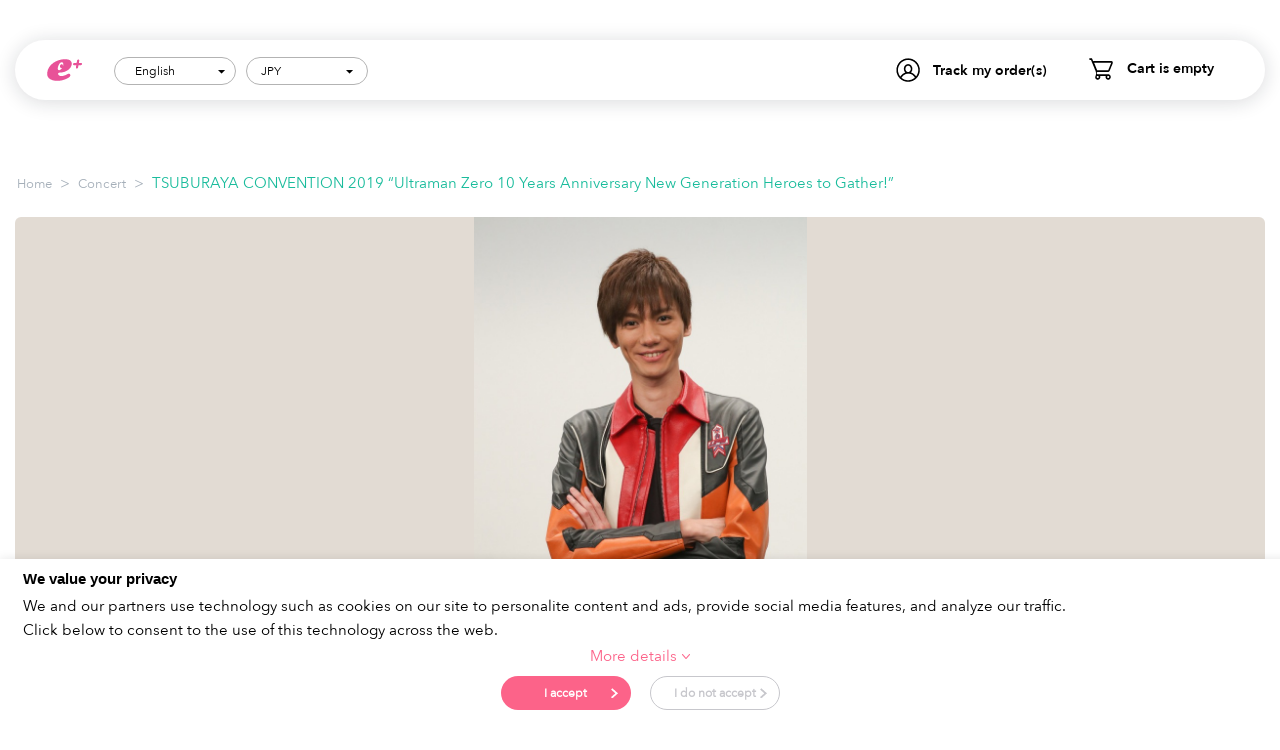

--- FILE ---
content_type: text/html; charset=utf-8
request_url: https://ib.eplus.jp/tsubucon_ultramanzero
body_size: 17301
content:
<!DOCTYPE html>
<html lang="en" dir="ltr">
<head>

<script>
    dataLayer = [];
</script>
<!-- Google Tag Manager -->
<script>(function(w,d,s,l,i){w[l]=w[l]||[];w[l].push({'gtm.start':
            new Date().getTime(),event:'gtm.js'});var f=d.getElementsByTagName(s)[0],
        j=d.createElement(s),dl=l!='dataLayer'?'&l='+l:'';j.async=true;j.src=
        'https://www.googletagmanager.com/gtm.js?id='+i+dl;f.parentNode.insertBefore(j,f);
    })(window,document,'script','dataLayer','GTM-5HMWT2');</script>
<!-- End Google Tag Manager -->

<title>TSUBURAYA CONVENTION 2019 “Ultraman Zero 10 Years Anniversary New Generation Heroes to Gather!” Verified Tickets | eplus - Japan most famous ticket provider</title>

<meta http-equiv="Content-Type" content="text/html; charset=utf-8" data-ca-mode="full" />
<meta name="viewport" content="width=device-width, initial-scale=1.0, maximum-scale=1.0, user-scalable=0" />

<meta name="description" content="FROM December 14, 2019 TO December 14, 2019 in TOKYO. New history will begin with 2 DAYS(Tsubukon)!Ever biggest event in the history of Tsuburaya ProductionsUltraman Zero marks 10th anniversary since its debut on Earth.To celebrate this milestone, all" />


<meta name="keywords" content="TSUBURAYA CONVENTION 2019 “Ultraman Zero 10 Years Anniversary New Generation Heroes to Gather!”, TOKYO, Concert, Art &amp; Theater, Japan Culture" />

    <link rel="canonical" href="https://ib.eplus.jp/tsubucon_ultramanzero" />

    <meta property="og:title" content="TSUBURAYA CONVENTION 2019 “Ultraman Zero 10 Years Anniversary New Generation Heroes to Gather!” Verified Tickets | eplus - Japan most famous ticket provider"/>
    <meta property="og:type" content="website"/>
    <meta property="og:url" content="https://ib.eplus.jp/tsubucon_ultramanzero"/>
    <meta property="og:image" content="https://di1w2o32ai2v6.cloudfront.net/images/thumbnails/1920/1134/detailed/3/TSUBUCON2019_181129_fc_sashikae_c_vo8u-8d.jpg"/>
    <meta property="og:site_name" content="e+ ： Let&#039;s get tickets for the excellent entertainment of Japan!"/>
    <meta property="og:description" content="FROM December 14, 2019 TO December 14, 2019 in TOKYO. New history will begin with 2 DAYS(Tsubukon)!Ever biggest event in the history of Tsuburaya ProductionsUltraman Zero marks 10th anniversary since its debut on Earth.To celebrate this milestone, all"/>

    <meta name="twitter:card" content="summary"/>
    <meta name="twitter:title" content="TSUBURAYA CONVENTION 2019 “Ultraman Zero 10 Years Anniversary New Generation Heroes to Gather!” Verified Tickets | eplus - Japan most famous ticket provider"/>
    <meta name="twitter:url" content="https://ib.eplus.jp/tsubucon_ultramanzero"/>
    <meta name="twitter:description" content="FROM December 14, 2019 TO December 14, 2019 in TOKYO. New history will begin with 2 DAYS(Tsubukon)!Ever biggest event in the history of Tsuburaya ProductionsUltraman Zero marks 10th anniversary since its debut on Earth.To celebrate this milestone, all"/>
    <meta name="twitter:image" content="https://di1w2o32ai2v6.cloudfront.net/images/thumbnails/1920/1134/detailed/3/TSUBUCON2019_181129_fc_sashikae_c_vo8u-8d.jpg"/>



<link href="https://di1w2o32ai2v6.cloudfront.net/images/logos/2/favicon_kz54-ma.ico" rel="shortcut icon" type="image/x-icon" />
<link type="text/css" rel="stylesheet" href="https://di1w2o32ai2v6.cloudfront.net/public/css/all.1.0.3.css?4.3.6_JP_1" />



</head>

<body>
<!-- Google Tag Manager (noscript) -->
<noscript><iframe src="https://www.googletagmanager.com/ns.html?id=GTM-5HMWT2"
                  height="0" width="0" style="display:none;visibility:hidden"></iframe></noscript>
<!-- End Google Tag Manager (noscript) -->


<div class="ty-tygh  " id="tygh_container">

<div id="ajax_overlay" class="ty-ajax-overlay"></div>
<div id="ajax_loading_box" class="ty-ajax-loading-box"></div>

<div class="cm-notification-container notification-container">
</div>

<div class="ty-helper-container " id="tygh_main_container">
    
         
        
<div class="tygh-top-panel clearfix">
    <div class="container-fluid  top-grid">
                    


    <div class="row-fluid ">                <div class="span16 " >
                <div class=" top-logo pull-left">
        <div class="ty-logo-container">
    <button class="navbar-toggle">
    </button>

    <a href="https://ib.eplus.jp/index.php" title="" class="ty-logo-container__link">
        <img src="https://di1w2o32ai2v6.cloudfront.net/design/themes/responsive/media/images/addons/tour_group/logo-new.svg" alt="eplus" class="ty-logo-container__image" height="26" style="height:26px" />
    </a>
</div>

    </div><div class=" top-cart-content pull-right">
        
    <div class="ty-dropdown-box" id="cart_status_8">
        <div id="sw_dropdown_8" class="ty-dropdown-box__title cm-combination">
            <a href="https://ib.eplus.jp/index.php?dispatch=checkout.cart">
                
                                    <i class="ty-minicart__icon ty-icon-basket empty"></i>
                    <span class="ty-minicart-title empty-cart ty-hand">Cart is empty</span>
                    <i class="ty-icon-down-micro"></i>
                                

            </a>
        </div>
        <div id="dropdown_8" class="cm-popup-box ty-dropdown-box__content hidden">
            
                <div class="cm-cart-content cm-cart-content-thumb cm-cart-content-delete">
                    <div class="ty-cart-items">
                                                    <div class="ty-cart-items__empty ty-center">Cart is empty</div>
                                            </div>

                                            <div class="cm-cart-buttons ty-cart-content__buttons buttons-container hidden">
                            <div class="ty-float-left">
                                <a href="https://ib.eplus.jp/index.php?dispatch=checkout.cart" rel="nofollow" class="ty-btn ty-btn__secondary">Proceed to Checkout</a>
                            </div>
                                                    </div>
                    
                </div>
            

        </div>
        <!--cart_status_8--></div>



    </div><div class="ty-dropdown-box  top-my-account pull-right">
        <div id="sw_dropdown_3" class="ty-dropdown-box__title cm-combination unlogged">
            
                            <a>Track my order(s)</a>
                        

        </div>
        <div id="dropdown_3" class="cm-popup-box ty-dropdown-box__content hidden">
            

<div id="account_info_3">

            <div class="ty-account-info__orders updates-wrapper track-orders" id="track_orders_block_3">
            <form action="https://ib.eplus.jp/index.php" method="POST" class="cm-ajax cm-post cm-ajax-full-render" name="track_order_quick">
                <input type="hidden" name="result_ids" value="track_orders_block_*" />
                <input type="hidden" name="return_url" value="index.php?dispatch=tour_group.view&amp;slug=tsubucon_ultramanzero" />

                <div class="ty-account-info__orders-txt">Track my order(s)</div>

                <div class="ty-account-info__orders-input ty-control-group ty-input-append">
                    <label for="track_order_item3" class="cm-required hidden">Track my order(s)</label>
                    <input type="text" size="20" class="ty-input-text cm-hint" id="track_order_item3" name="track_data" value="Order ID /Email" />
                    <button title="Go" class="ty-btn-go" type="submit"><i class="ty-btn-go__icon ty-icon-right-dir"></i></button>
<input type="hidden" name="dispatch" value="orders.track_request" />
                    
                </div>
            </form>
        <!--track_orders_block_3--></div>
    
<!--account_info_3--></div>

        </div>
    </div><div class=" top-languages pull-right">
        

<div id="languages_1">
                                                                <div class="ty-select-wrapper">
            <a class="ty-select-block__a cm-combination" id="sw_select_en_wrap_language_697b8419b02ff">
                <span class="ty-select-block__a-item pl-20p">English</span>
        <i class="ty-select-block__arrow ty-icon-down-micro"></i>
    </a>

    <div id="select_en_wrap_language_697b8419b02ff" class="ty-select-block cm-popup-box hidden">
        <ul class="cm-select-list ty-select-block__list ty-flags">
                            <li class="ty-select-block__list-item">
                    <a rel="nofollow" href="index.php?dispatch=tour_group.view&amp;slug=tsubucon_ultramanzero&amp;sl=en" class="ty-select-block__list-a is-active "  data-ca-name="en">
                                        English                    </a>
                </li>
                            <li class="ty-select-block__list-item">
                    <a rel="nofollow" href="index.php?dispatch=tour_group.view&amp;slug=tsubucon_ultramanzero&amp;sl=zh" class="ty-select-block__list-a  "  data-ca-name="zh">
                                        简体中文                    </a>
                </li>
                            <li class="ty-select-block__list-item">
                    <a rel="nofollow" href="index.php?dispatch=tour_group.view&amp;slug=tsubucon_ultramanzero&amp;sl=tw" class="ty-select-block__list-a  "  data-ca-name="tw">
                                        繁體中文                    </a>
                </li>
                    </ul>
    </div>
</div>
            
    <!--languages_1--></div>
    </div><div class=" top-currencies pull-right">
            <div id="currencies_48" class="advanced-currencies">
            <div class="ty-select-wrapper">
                        <a class="ty-select-block__a cm-combination" id="sw_select_JPY_wrap__697b8419b052c">
                <span class="ty-select-block__a-item">JPY</span>
                <i class="ty-select-block__arrow ty-icon-down-micro"></i>
            </a>

            <div id="select_JPY_wrap__697b8419b052c" class="ty-select-block cm-popup-box hidden">
                <ul class="cm-select-list ty-select-block__list ty-flags">
                                            <li class="ty-select-block__list-item">
                            <a rel="nofollow" href="index.php?dispatch=tour_group.view&amp;slug=tsubucon_ultramanzero&amp;cr=JPY" class="ty-select-block__list-a is-active" >
                                JPY
                            </a>
                        </li>
                                            <li class="ty-select-block__list-item">
                            <a rel="nofollow" href="index.php?dispatch=tour_group.view&amp;slug=tsubucon_ultramanzero&amp;cr=USD" class="ty-select-block__list-a " >
                                USD
                            </a>
                        </li>
                                            <li class="ty-select-block__list-item">
                            <a rel="nofollow" href="index.php?dispatch=tour_group.view&amp;slug=tsubucon_ultramanzero&amp;cr=CNY" class="ty-select-block__list-a " >
                                CNY
                            </a>
                        </li>
                                            <li class="ty-select-block__list-item">
                            <a rel="nofollow" href="index.php?dispatch=tour_group.view&amp;slug=tsubucon_ultramanzero&amp;cr=TWD" class="ty-select-block__list-a " >
                                TWD
                            </a>
                        </li>
                                            <li class="ty-select-block__list-item">
                            <a rel="nofollow" href="index.php?dispatch=tour_group.view&amp;slug=tsubucon_ultramanzero&amp;cr=AUD" class="ty-select-block__list-a " >
                                AUD
                            </a>
                        </li>
                                            <li class="ty-select-block__list-item">
                            <a rel="nofollow" href="index.php?dispatch=tour_group.view&amp;slug=tsubucon_ultramanzero&amp;cr=EUR" class="ty-select-block__list-a " >
                                EUR
                            </a>
                        </li>
                                            <li class="ty-select-block__list-item">
                            <a rel="nofollow" href="index.php?dispatch=tour_group.view&amp;slug=tsubucon_ultramanzero&amp;cr=GBP" class="ty-select-block__list-a " >
                                GBP
                            </a>
                        </li>
                                    </ul>
            </div>
        </div>
    <!--languages_48--></div>

    </div>
        </div>
    </div>
</div>
</div>

<div class="tygh-header clearfix">
    <div class="container-fluid  header-grid left-nav">
                    


    <div class="row-fluid ">                <div class="span16 top-menu-grid" >
                <div class=" left-languages">
        

<div id="languages_1">
                                                                <div class="ty-select-wrapper">
            <a class="ty-select-block__a cm-combination" id="sw_select_en_wrap_language_697b8419b0a13">
                <span class="ty-select-block__a-item pl-20p">English</span>
        <i class="ty-select-block__arrow ty-icon-down-micro"></i>
    </a>

    <div id="select_en_wrap_language_697b8419b0a13" class="ty-select-block cm-popup-box hidden">
        <ul class="cm-select-list ty-select-block__list ty-flags">
                            <li class="ty-select-block__list-item">
                    <a rel="nofollow" href="index.php?dispatch=tour_group.view&amp;slug=tsubucon_ultramanzero&amp;sl=en" class="ty-select-block__list-a is-active "  data-ca-name="en">
                                        English                    </a>
                </li>
                            <li class="ty-select-block__list-item">
                    <a rel="nofollow" href="index.php?dispatch=tour_group.view&amp;slug=tsubucon_ultramanzero&amp;sl=zh" class="ty-select-block__list-a  "  data-ca-name="zh">
                                        简体中文                    </a>
                </li>
                            <li class="ty-select-block__list-item">
                    <a rel="nofollow" href="index.php?dispatch=tour_group.view&amp;slug=tsubucon_ultramanzero&amp;sl=tw" class="ty-select-block__list-a  "  data-ca-name="tw">
                                        繁體中文                    </a>
                </li>
                    </ul>
    </div>
</div>
            
    <!--languages_1--></div>
    </div><div class=" left-currencies">
            <div id="currencies_48" class="advanced-currencies">
            <div class="ty-select-wrapper">
                        <a class="ty-select-block__a cm-combination" id="sw_select_JPY_wrap__697b8419b0b4e">
                <span class="ty-select-block__a-item">JPY</span>
                <i class="ty-select-block__arrow ty-icon-down-micro"></i>
            </a>

            <div id="select_JPY_wrap__697b8419b0b4e" class="ty-select-block cm-popup-box hidden">
                <ul class="cm-select-list ty-select-block__list ty-flags">
                                            <li class="ty-select-block__list-item">
                            <a rel="nofollow" href="index.php?dispatch=tour_group.view&amp;slug=tsubucon_ultramanzero&amp;cr=JPY" class="ty-select-block__list-a is-active" >
                                JPY
                            </a>
                        </li>
                                            <li class="ty-select-block__list-item">
                            <a rel="nofollow" href="index.php?dispatch=tour_group.view&amp;slug=tsubucon_ultramanzero&amp;cr=USD" class="ty-select-block__list-a " >
                                USD
                            </a>
                        </li>
                                            <li class="ty-select-block__list-item">
                            <a rel="nofollow" href="index.php?dispatch=tour_group.view&amp;slug=tsubucon_ultramanzero&amp;cr=CNY" class="ty-select-block__list-a " >
                                CNY
                            </a>
                        </li>
                                            <li class="ty-select-block__list-item">
                            <a rel="nofollow" href="index.php?dispatch=tour_group.view&amp;slug=tsubucon_ultramanzero&amp;cr=TWD" class="ty-select-block__list-a " >
                                TWD
                            </a>
                        </li>
                                            <li class="ty-select-block__list-item">
                            <a rel="nofollow" href="index.php?dispatch=tour_group.view&amp;slug=tsubucon_ultramanzero&amp;cr=AUD" class="ty-select-block__list-a " >
                                AUD
                            </a>
                        </li>
                                            <li class="ty-select-block__list-item">
                            <a rel="nofollow" href="index.php?dispatch=tour_group.view&amp;slug=tsubucon_ultramanzero&amp;cr=EUR" class="ty-select-block__list-a " >
                                EUR
                            </a>
                        </li>
                                            <li class="ty-select-block__list-item">
                            <a rel="nofollow" href="index.php?dispatch=tour_group.view&amp;slug=tsubucon_ultramanzero&amp;cr=GBP" class="ty-select-block__list-a " >
                                GBP
                            </a>
                        </li>
                                    </ul>
            </div>
        </div>
    <!--languages_48--></div>

    </div><div class="ty-dropdown-box  track-my-order">
        <div id="sw_dropdown_148" class="ty-dropdown-box__title cm-combination unlogged">
            
                            <a>Track my order(s)</a>
                        

        </div>
        <div id="dropdown_148" class="cm-popup-box ty-dropdown-box__content hidden">
            

<div id="account_info_148">

            <div class="ty-account-info__orders updates-wrapper track-orders" id="track_orders_block_148">
            <form action="https://ib.eplus.jp/index.php" method="POST" class="cm-ajax cm-post cm-ajax-full-render" name="track_order_quick">
                <input type="hidden" name="result_ids" value="track_orders_block_*" />
                <input type="hidden" name="return_url" value="index.php?dispatch=tour_group.view&amp;slug=tsubucon_ultramanzero" />

                <div class="ty-account-info__orders-txt">Track my order(s)</div>

                <div class="ty-account-info__orders-input ty-control-group ty-input-append">
                    <label for="track_order_item148" class="cm-required hidden">Track my order(s)</label>
                    <input type="text" size="20" class="ty-input-text cm-hint" id="track_order_item148" name="track_data" value="Order ID /Email" />
                    <button title="Go" class="ty-btn-go" type="submit"><i class="ty-btn-go__icon ty-icon-right-dir"></i></button>
<input type="hidden" name="dispatch" value="orders.track_request" />
                    
                </div>
            </form>
        <!--track_orders_block_148--></div>
    
<!--account_info_148--></div>

        </div>
    </div><div class=" mini-cart">
        
    <div class="ty-dropdown-box" id="cart_status_149">
        <div id="sw_dropdown_149" class="ty-dropdown-box__title cm-combination">
            <a href="https://ib.eplus.jp/index.php?dispatch=checkout.cart">
                
                                    <i class="ty-minicart__icon ty-icon-basket empty"></i>
                    <span class="ty-minicart-title empty-cart ty-hand">Cart is empty</span>
                    <i class="ty-icon-down-micro"></i>
                                

            </a>
        </div>
        <div id="dropdown_149" class="cm-popup-box ty-dropdown-box__content hidden">
            
                <div class="cm-cart-content cm-cart-content-thumb cm-cart-content-delete">
                    <div class="ty-cart-items">
                                                    <div class="ty-cart-items__empty ty-center">Cart is empty</div>
                                            </div>

                                            <div class="cm-cart-buttons ty-cart-content__buttons buttons-container hidden">
                            <div class="ty-float-left">
                                <a href="https://ib.eplus.jp/index.php?dispatch=checkout.cart" rel="nofollow" class="ty-btn ty-btn__secondary">Proceed to Checkout</a>
                            </div>
                                                    </div>
                    
                </div>
            

        </div>
        <!--cart_status_149--></div>



    </div><hr>
<h3 class="title-nav">
    <svg width="21px" height="20px" viewBox="0 0 21 20" version="1.1" xmlns="http://www.w3.org/2000/svg" xmlns:xlink="http://www.w3.org/1999/xlink">
        <g id="Page-1" stroke="none" stroke-width="1" fill="none" fill-rule="evenodd">
            <g id="HO10/Home_menu" transform="translate(-20.000000, -197.000000)" fill="#000000">
                <g id="カテゴリー" transform="translate(20.000000, 196.000000)">
                    <g id="Слой_86" transform="translate(0.000000, 1.000000)">
                        <path d="M20.8721739,7.17272727 C20.8781887,5.18549472 19.701672,3.38334964 17.8752156,2.58209669 C16.0487592,1.78084374 13.9191085,2.13259755 12.4503252,3.47812432 C10.9815419,4.8236511 10.4524684,6.90750803 11.1026087,8.78636364 L7.75173913,14.7272727 C7.24886686,15.6187528 7.40579833,16.7348393 8.13521739,17.4545455 C8.11711604,17.4841554 8.09567231,17.5116066 8.07130435,17.5363636 C7.71102268,17.7514547 7.27500535,17.8011642 6.87521739,17.6727273 C3.78456522,17.1454545 3.43304348,18.95 3.41934783,19.0363636 C3.35588209,19.4064595 3.60486634,19.7579989 3.97630435,19.8227273 L4.095,19.8227273 C4.4278694,19.8233249 4.71295526,19.5855032 4.77065217,19.2590909 C4.77065217,19.2590909 5.08108696,18.7454545 6.6423913,19.0136364 C7.6923913,19.1954545 8.49586957,19.0136364 9.03,18.5045455 C9.1089593,18.4278363 9.18077469,18.3441609 9.24456522,18.2545455 C10.1828509,18.7077133 11.3102932,18.4701044 11.9836957,17.6772727 L12.011087,17.6454545 L16.4119565,12.1363636 C18.9501656,11.8519923 20.8696159,9.71589609 20.8721739,7.17272727 L20.8721739,7.17272727 Z M19.5026087,7.17272727 C19.5018326,7.525355 19.4495462,7.87599535 19.3473913,8.21363636 C19.1786402,8.12822556 18.981775,8.11669539 18.8041304,8.18181818 C17.7258342,8.47682845 16.573595,8.32604687 15.6084783,7.76363636 C14.4352174,7.15 13.8828261,5.28636364 13.7823913,4.61818182 C13.7614275,4.49709132 13.7077724,4.3839607 13.6271739,4.29090909 C14.7299555,3.45114326 16.2155791,3.30655412 17.4608117,3.91779814 C18.7060443,4.52904217 19.4955189,5.79040274 19.4980435,7.17272727 L19.5026087,7.17272727 Z M10.9291304,16.8045455 C10.7554791,17.0093935 10.4998791,17.1274918 10.2306522,17.1272727 C10.038913,17.1272727 9.0026087,16.55 8.86108696,16.1545455 C8.76975875,15.9043998 8.79311755,15.626969 8.925,15.3954545 L11.8513043,10.2090909 C12.5633299,11.1267836 13.5735849,11.7695195 14.7091304,12.0272727 L10.9291304,16.8045455 Z M15.8504348,10.8090909 C14.5806485,10.8076639 13.4027436,10.1496601 12.739747,9.07139173 C12.0767504,7.99312333 12.0238333,6.64937256 12.6,5.52272727 C12.873913,6.48636364 13.545,8.21363636 14.9921739,8.96818182 C15.8555478,9.43057731 16.819452,9.67558195 17.7997826,9.68181818 C18.0471836,9.68264447 18.2943299,9.66593558 18.5393478,9.63181818 C17.8480278,10.3816469 16.8727195,10.8086611 15.8504348,10.8090909 L15.8504348,10.8090909 Z" id="Shape"></path>
                        <path d="M12.5771739,11.8863636 C12.4258444,11.7862483 12.2407584,11.7501162 12.0626634,11.785922 C11.8845683,11.8217278 11.7280652,11.926536 11.6276087,12.0772727 L10.7145652,13.4409091 C10.5791925,13.6439009 10.5628687,13.9033809 10.6717428,14.1216055 C10.7806169,14.33983 10.9981484,14.4836456 11.2423951,14.4988782 C11.4866419,14.5141109 11.720497,14.3984464 11.8558696,14.1954545 L12.768913,12.8318182 C12.8694637,12.6811438 12.9057529,12.496859 12.8697914,12.3195349 C12.8338299,12.1422109 12.728566,11.9863852 12.5771739,11.8863636 L12.5771739,11.8863636 Z" id="Shape"></path>
                        <path d="M4.86652174,9.90909091 C4.88390995,9.85000622 4.89312528,9.7888367 4.89391304,9.72727273 L4.89391304,4.85909091 L8.54608696,2.37727273 L8.54608696,5.72272727 C8.30843552,5.6394708 8.05845278,5.59645095 7.80652174,5.59545455 C7.48239327,5.59626222 7.16148783,5.65954805 6.86152174,5.78181818 C6.37123135,5.97564579 5.95664641,6.32149703 5.67913043,6.76818182 C5.3460485,7.29667739 5.28504362,7.95132818 5.51478261,8.53181818 C5.84720789,9.29923187 6.61595426,9.7872987 7.455,9.76363636 C7.77912847,9.76282868 8.10003391,9.69954286 8.4,9.57727273 C8.89029039,9.38344512 9.30487533,9.03759387 9.5823913,8.59090909 C9.8973913,8.07272727 9.91108696,6.69090909 9.91108696,6.54545455 L9.91108696,1.09090909 C9.91062509,0.838900177 9.7705891,0.607695419 9.54694445,0.48969591 C9.3232998,0.371696402 9.05252145,0.386147081 8.84282609,0.527272727 L3.82108696,3.93636364 C3.6330447,4.06291558 3.5201973,4.2740141 3.51978261,4.5 L3.51978261,8 C3.28213117,7.91674353 3.03214843,7.87372368 2.78021739,7.87272727 L2.78021739,7.87272727 C2.45608892,7.87353495 2.13518348,7.93682078 1.83521739,8.05909091 C1.28863836,8.23749277 0.836384615,8.62607451 0.579148062,9.13832046 C0.321911509,9.65056641 0.281046774,10.2439522 0.465652174,10.7863636 C0.798077455,11.5537773 1.56682382,12.0418442 2.40586957,12.0181818 C2.72999804,12.0173741 3.05090347,11.9540883 3.35086957,11.8318182 C4.18868023,11.5389802 4.77990387,10.7889652 4.86652174,9.90909091 L4.86652174,9.90909091 Z M7.88869565,8.31363636 C7.75106772,8.36997215 7.60380299,8.3992976 7.455,8.4 C7.17499911,8.4221147 6.9095227,8.27286875 6.78391304,8.02272727 C6.6853983,7.59353457 6.94564647,7.163674 7.37282609,7.05 C7.51045402,6.99366421 7.65771875,6.96433877 7.80652174,6.96363636 C8.08652263,6.94152167 8.35199904,7.09076761 8.4776087,7.34090909 C8.57612344,7.7701018 8.31587527,8.19996236 7.88869565,8.31363636 L7.88869565,8.31363636 Z M2.86695652,10.5863636 C2.72932859,10.6426994 2.58206386,10.6720249 2.43326087,10.6727273 C2.15325997,10.694842 1.88778357,10.545596 1.76217391,10.2954545 C1.66365917,9.86626184 1.92390734,9.43640127 2.35108696,9.32272727 C2.48871489,9.26639148 2.63597962,9.23706604 2.78478261,9.23636364 C3.0647835,9.21424894 3.33025991,9.36349488 3.45586957,9.61363636 C3.55438431,10.0428291 3.29413614,10.4726896 2.86695652,10.5863636 L2.86695652,10.5863636 Z" id="Shape"></path>
                    </g>
                </g>
            </g>
        </g>
    </svg>
    Category
</h3>
<ul class="nav nav-header">
            <li >
            <a href="/music-festival">
                Music Festivals
            </a>
        </li>
            <li >
            <a href="/concert">
                Concert
            </a>
        </li>
            <li >
            <a href="/art-theater">
                Art &amp; Theater
            </a>
        </li>
            <li >
            <a href="/night-out">
                Night out
            </a>
        </li>
            <li >
            <a href="/japan-culture">
                Japan Culture
            </a>
        </li>
            <li >
            <a href="/sports">
                Sports
            </a>
        </li>
            <li >
            <a href="/anime-games">
                Anime &amp; Games
            </a>
        </li>
            <li >
            <a href="/billboardlive">
                Billboard Live
            </a>
        </li>
    </ul><div class="clearfix"></div>
<h3 class="title-nav mt-5">
    <svg width="15px" height="18px" viewBox="0 0 15 18" version="1.1" xmlns="http://www.w3.org/2000/svg" xmlns:xlink="http://www.w3.org/1999/xlink">
        <g id="Page-1" stroke="none" stroke-width="1" fill="none" fill-rule="evenodd">
            <g id="HO10/Home_menu" transform="translate(-25.000000, -406.000000)" fill="#000000">
                <g id="エリア" transform="translate(20.000000, 404.000000)">
                    <g id="Location" transform="translate(5.000000, 2.000000)">
                        <path d="M7.2972973,0 C3.30937485,0.0989148198 0.100251507,3.26524985 0,7.2 C0.0676587777,8.36336299 0.392851989,9.49796902 0.952702703,10.524 L1.00945946,10.624 C5.42027027,17.6 6.73783784,17.6 7.2972973,17.6 C8.17297297,17.6 9.11756757,16.992 11.3513514,13.892 C12.522973,12.292 13.5283784,10.692 13.5689189,10.62 L13.6256757,10.524 C14.191177,9.49926333 14.5219256,8.364588 14.5945946,7.2 C14.4943431,3.26524985 11.2852197,0.0989148198 7.2972973,0 L7.2972973,0 Z M12.5675676,10 C12.5675676,10 8.51351351,16.4 7.2972973,16.4 C6.08108108,16.4 2.02702703,10 2.02702703,10 C1.55571949,9.13509911 1.27915292,8.18002257 1.21621622,7.2 C1.21621622,3.8862915 3.93880895,1.2 7.2972973,1.2 C10.6557856,1.2 13.3783784,3.8862915 13.3783784,7.2 C13.3116806,8.18092877 13.0309506,9.13605608 12.5554054,10 L12.5675676,10 Z" id="Shape"></path>
                        <path d="M7.24324324,4 C5.45204946,4 4,5.4326888 4,7.2 C4,8.9673112 5.45204946,10.4 7.24324324,10.4 C9.03443703,10.4 10.4864865,8.9673112 10.4864865,7.2 C10.4864865,5.4326888 9.03443703,4 7.24324324,4 Z M7.24324324,9.2 C6.12374713,9.2 5.21621622,8.3045695 5.21621622,7.2 C5.21621622,6.0954305 6.12374713,5.2 7.24324324,5.2 C8.36273936,5.2 9.27027027,6.0954305 9.27027027,7.2 C9.27027027,8.3045695 8.36273936,9.2 7.24324324,9.2 Z" id="Shape"></path>
                    </g>
                </g>
            </g>
        </g>
    </svg>
    Area
</h3>
<ul class="nav nav-header">
            <li >
            <a href="/tokyo">
                TOKYO
            </a>
        </li>
            <li >
            <a href="/osaka">
                OSAKA
            </a>
        </li>
            <li >
            <a href="/kyoto">
                KYOTO
            </a>
        </li>
            <li >
            <a href="/streaming">
                STREAMING
            </a>
        </li>
            <li >
            <a href="/other-area">
                Other
            </a>
        </li>
    </ul>
        </div>
    </div>
</div>
</div>

<div class="tygh-content clearfix">
    <div class="container-fluid  content-grid">
                    


    <div class="row-fluid ">                <div class="span16 breadcrumbs-grid" >
                <div id="breadcrumbs_10">

    <div class="ty-breadcrumbs clearfix">
        <a href="https://ib.eplus.jp/index.php" class="ty-breadcrumbs__a">Home</a><span class="ty-breadcrumbs__slash">></span><a href="https://ib.eplus.jp/concert" class="ty-breadcrumbs__a">Concert</a><span class="ty-breadcrumbs__slash">></span><span class="ty-breadcrumbs__current">TSUBURAYA CONVENTION 2019 “Ultraman Zero 10 Years Anniversary New Generation Heroes to Gather!”</span>    </div>
<!--breadcrumbs_10--></div>
        </div>
    </div>                


    <div class="row-fluid ">                <div class="span16 main-content-grid" >
                <div class="ty-mainbox-container clearfix">
                <div class="ty-mainbox-body"><style>
    @media screen and (max-width: 1025px) {
        .cookie-gdpr-modal {
            padding-bottom: 50px;
        }
    }

    .ticket-out-of-stock .group-schedule-btn {
      background-color: #bcbcbc;
    }

    .ticket-out-of-stock.ticket-sale-status-coming-soon .group-schedule-btn {
        background-color: #1abc9c;
    }
</style>
            <div class="owl-theme-tour ">
            <div class="ib-owl-carousel owl-theme-ib ">
                                                        <div class="item">
                        <img id="item-2943" alt="TSUBURAYA CONVENTION 2019 “Ultraman Zero 10 Years Anniversary New Generation Heroes to Gather!”" src="https://di1w2o32ai2v6.cloudfront.net/images/thumbnails/1920/1134/detailed/3/TSUBUCON2019_181129_fc_sashikae_c_vo8u-8d.jpg" >
                    </div>
                                                        <div class="item">
                        <img id="item-2897" alt="TSUBURAYA CONVENTION 2019 “Ultraman Zero 10 Years Anniversary New Generation Heroes to Gather!”" src="https://di1w2o32ai2v6.cloudfront.net/images/detailed/3/negishi.jpg" >
                    </div>
                                                        <div class="item">
                        <img id="item-2898" alt="TSUBURAYA CONVENTION 2019 “Ultraman Zero 10 Years Anniversary New Generation Heroes to Gather!”" src="https://di1w2o32ai2v6.cloudfront.net/images/detailed/3/uji_pyiv-hv.jpg" >
                    </div>
                                                        <div class="item">
                        <img id="item-2899" alt="TSUBURAYA CONVENTION 2019 “Ultraman Zero 10 Years Anniversary New Generation Heroes to Gather!”" src="https://di1w2o32ai2v6.cloudfront.net/images/detailed/3/takahashi_hqbc-lz.jpg" >
                    </div>
                                                        <div class="item">
                        <img id="item-2900" alt="TSUBURAYA CONVENTION 2019 “Ultraman Zero 10 Years Anniversary New Generation Heroes to Gather!”" src="https://di1w2o32ai2v6.cloudfront.net/images/detailed/3/ishiguro_deg0-dq.jpg" >
                    </div>
                                                        <div class="item">
                        <img id="item-2901" alt="TSUBURAYA CONVENTION 2019 “Ultraman Zero 10 Years Anniversary New Generation Heroes to Gather!”" src="https://di1w2o32ai2v6.cloudfront.net/images/detailed/3/hamada_eu0n-0h.jpg" >
                    </div>
                                                        <div class="item">
                        <img id="item-2902" alt="TSUBURAYA CONVENTION 2019 “Ultraman Zero 10 Years Anniversary New Generation Heroes to Gather!”" src="https://di1w2o32ai2v6.cloudfront.net/images/detailed/3/ozawa.jpg" >
                    </div>
                                                        <div class="item">
                        <img id="item-2903" alt="TSUBURAYA CONVENTION 2019 “Ultraman Zero 10 Years Anniversary New Generation Heroes to Gather!”" src="https://di1w2o32ai2v6.cloudfront.net/images/detailed/3/hirata.jpg" >
                    </div>
                                                        <div class="item">
                        <img id="item-2904" alt="TSUBURAYA CONVENTION 2019 “Ultraman Zero 10 Years Anniversary New Generation Heroes to Gather!”" src="https://di1w2o32ai2v6.cloudfront.net/images/detailed/3/koike_4axp-h2.jpg" >
                    </div>
                                                        <div class="item">
                        <img id="item-2905" alt="TSUBURAYA CONVENTION 2019 “Ultraman Zero 10 Years Anniversary New Generation Heroes to Gather!”" src="https://di1w2o32ai2v6.cloudfront.net/images/detailed/3/inoue_m614-2i.jpg" >
                    </div>
                                                        <div class="item">
                        <img id="item-2906" alt="TSUBURAYA CONVENTION 2019 “Ultraman Zero 10 Years Anniversary New Generation Heroes to Gather!”" src="https://di1w2o32ai2v6.cloudfront.net/images/detailed/3/boija_0j8c-wu.jpg" >
                    </div>
                                                        <div class="item">
                        <img id="item-2907" alt="TSUBURAYA CONVENTION 2019 “Ultraman Zero 10 Years Anniversary New Generation Heroes to Gather!”" src="https://di1w2o32ai2v6.cloudfront.net/images/detailed/3/terashima_c98s-al.jpg" >
                    </div>
                            </div>
        </div>
        <div class="detail-container">
        <div class="content-tour-group">
            <h1 class="main-heading">TSUBURAYA CONVENTION 2019 “Ultraman Zero 10 Years Anniversary New Generation Heroes to Gather!”</h1>
                            <div class="date">
                    December 14, 2019 (Sat.)
                    -
                    December 14, 2019 (Sat.)
                </div>
                        <div class="description">
                <p>New history will begin with 2 DAYS(Tsubukon)!<br>Ever biggest event in the history of Tsuburaya Productions</p><p>Ultraman Zero marks 10th anniversary since its debut on Earth.<br>To celebrate this milestone, all New Generation Heroes from Ginga to Taiga will be gathered and will be seen with figures both Ultraman and human!<br>First luxurious special live ever in the history of New Generation, looking back the meeting with zero and them with talk, action and music. Voyager, who has colored the new generation with songs, and Takatsu Terashima, who sings the theme song of his latest work 'Ultraman Taiga' will be also joined. </p><p><a href="https://tsubu-con.com/" target="_blank">Official Website</a><br><br><span class="redactor-invisible-space"></span><a href="https://ib.eplus.jp/index.php?dispatch=tour_group.view&id=272&time_key=1568786368&key=f8a0078200e14be0687d81cd2baab7cd">⇒TSUBURAYA CONVENTION 2019 “Opening Ceremony”</a></p><p><a href="https://ib.eplus.jp/index.php?dispatch=tour_group.view&id=274&time_key=1568785959&key=550b2a86ec0f01b8fb091bbff280f402&sl=en">⇒TSUBURAYA CONVENTION 2019 “ULTRAMAN MUSIC LIVE～The Symphony～”</a></p>
            </div>
        </div>
                <div class="category-container">
                        <div class="view-more category-view-more clearfix">
    <h3 class="title-section">
        <svg width="21px" height="20px" viewBox="0 0 25 24" version="1.1" xmlns="http://www.w3.org/2000/svg"
             xmlns:xlink="http://www.w3.org/1999/xlink">
            <g id="Symbols" stroke="none" stroke-width="1" fill="none" fill-rule="evenodd">
                <g id="icon/Category_black" fill="#000000">
                    <g id="icon/Category">
                        <path d="M24.8478261,8.60727273 C24.8549865,6.22259367 23.4543714,4.06001957 21.2800186,3.09851603 C19.1056657,2.13701249 16.5703673,2.55911706 14.8218157,4.17374919 C13.0732641,5.78838132 12.4434148,8.28900964 13.2173913,10.5436364 L9.22826087,17.6727273 C8.62960341,18.7425033 8.81642659,20.0818072 9.68478261,20.9454545 C9.66323338,20.9809865 9.63770513,21.0139279 9.60869565,21.0436364 C9.17978891,21.3017457 8.66072066,21.3613971 8.18478261,21.2072727 C4.50543478,20.5745455 4.08695652,22.74 4.07065217,22.8436364 C3.99509773,23.2877514 4.29150755,23.7095986 4.73369565,23.7872727 L4.875,23.7872727 C5.27127309,23.7879899 5.61066102,23.5026038 5.67934783,23.1109091 C5.67934783,23.1109091 6.04891304,22.4945455 7.9076087,22.8163636 C9.1576087,23.0345455 10.1141304,22.8163636 10.75,22.2054545 C10.8439992,22.1134036 10.9294937,22.012993 11.0054348,21.9054545 C12.1224415,22.4492559 13.4646348,22.1641253 14.2663043,21.2127273 L14.298913,21.1745455 L19.5380435,14.5636364 C22.559721,14.2223907 24.8447809,11.6590753 24.8478261,8.60727273 L24.8478261,8.60727273 Z M23.2173913,8.60727273 C23.2164674,9.03042599 23.1542216,9.45119443 23.0326087,9.85636364 C22.8317145,9.75387067 22.5973512,9.74003447 22.3858696,9.81818182 C21.1021835,10.1721941 19.7304702,9.99125624 18.5815217,9.31636364 C17.1847826,8.58 16.5271739,6.34363636 16.4076087,5.54181818 C16.3826517,5.39650958 16.3187767,5.26075283 16.2228261,5.14909091 C17.5356613,4.14137192 19.3042608,3.96786494 20.7866806,4.70135777 C22.2691004,5.43485061 23.2089511,6.94848329 23.2119565,8.60727273 L23.2173913,8.60727273 Z M13.0108696,20.1654545 C12.8041418,20.4112722 12.499856,20.5529901 12.1793478,20.5527273 C11.951087,20.5527273 10.7173913,19.86 10.548913,19.3854545 C10.440189,19.0852797 10.4679971,18.7523627 10.625,18.4745455 L14.1086957,12.2509091 C14.9563451,13.3521403 16.1590297,14.1234234 17.5108696,14.4327273 L13.0108696,20.1654545 Z M18.8695652,12.9709091 C17.3579149,12.9691967 15.9556472,12.1795922 15.1663655,10.8856701 C14.3770838,9.59174799 14.3140872,7.97924707 15,6.62727273 C15.326087,7.78363636 16.125,9.85636364 17.8478261,10.7618182 C18.8756521,11.3166928 20.0231572,11.6106983 21.1902174,11.6181818 C21.4847424,11.6191734 21.7789641,11.5991227 22.0706522,11.5581818 C21.2476522,12.4579763 20.0865708,12.9703933 18.8695652,12.9709091 L18.8695652,12.9709091 Z"
                              id="Shape"></path>
                        <path d="M14.9728261,14.2636364 C14.7926719,14.1434979 14.5723314,14.1001394 14.3603135,14.1431064 C14.1482957,14.1860733 13.9619824,14.3118432 13.8423913,14.4927273 L12.7554348,16.1290909 C12.5942768,16.3726811 12.5748437,16.6840571 12.7044558,16.9459265 C12.8340678,17.207796 13.0930338,17.3803747 13.3838037,17.3986539 C13.6745736,17.4169331 13.9529726,17.2781357 14.1141304,17.0345455 L15.201087,15.3981818 C15.3207901,15.2173725 15.3639915,14.9962308 15.3211802,14.7834419 C15.2783689,14.5706531 15.1530547,14.3836623 14.9728261,14.2636364 L14.9728261,14.2636364 Z"
                              id="Shape"></path>
                        <path d="M5.79347826,11.8909091 C5.81417852,11.8200075 5.82514914,11.746604 5.82608696,11.6727273 L5.82608696,5.83090909 L10.173913,2.85272727 L10.173913,6.86727273 C9.89099466,6.76736496 9.59339617,6.71574114 9.29347826,6.71454545 C8.90761103,6.71551467 8.52558075,6.79145766 8.16847826,6.93818182 C7.58479923,7.17077495 7.09124573,7.58579644 6.76086957,8.12181818 C6.36434346,8.75601286 6.29171859,9.54159381 6.56521739,10.2381818 C6.96096177,11.1590782 7.87613602,11.7447584 8.875,11.7163636 C9.26086723,11.7153944 9.64289751,11.6394514 10,11.4927273 C10.583679,11.2601341 11.0772325,10.8451126 11.4076087,10.3090909 C11.7826087,9.68727273 11.798913,8.02909091 11.798913,7.85454545 L11.798913,1.30909091 C11.7983632,1.00668021 11.6316537,0.729234503 11.3654101,0.587635092 C11.0991664,0.446035682 10.7768112,0.463376497 10.5271739,0.632727273 L4.54891304,4.72363636 C4.32505322,4.87549869 4.19071107,5.12881692 4.19021739,5.4 L4.19021739,9.6 C3.90729901,9.50009224 3.60970052,9.44846842 3.30978261,9.44727273 L3.30978261,9.44727273 C2.92391538,9.44824194 2.5418851,9.52418493 2.18478261,9.67090909 C1.53409329,9.88499133 0.99569597,10.3512894 0.689461978,10.9659846 C0.383227987,11.5806797 0.334579492,12.2927427 0.554347826,12.9436364 C0.950092208,13.8645328 1.86526646,14.450213 2.86413043,14.4218182 C3.24999766,14.420849 3.63202794,14.344906 3.98913043,14.1981818 C4.98652408,13.8467762 5.69036174,12.9467583 5.79347826,11.8909091 L5.79347826,11.8909091 Z M9.39130435,9.97636364 C9.22746157,10.0439666 9.05214641,10.0791571 8.875,10.08 C8.5416656,10.1065376 8.22562226,9.9274425 8.07608696,9.62727273 C7.9588075,9.11224148 8.26862675,8.5964088 8.77717391,8.46 C8.94101669,8.39239705 9.11633185,8.35720652 9.29347826,8.35636364 C9.62681266,8.329826 9.942856,8.50892113 10.0923913,8.80909091 C10.2096708,9.32412216 9.89985151,9.83995484 9.39130435,9.97636364 L9.39130435,9.97636364 Z M3.41304348,12.7036364 C3.2492007,12.7712393 3.07388554,12.8064298 2.89673913,12.8072727 C2.56340473,12.8338104 2.24736139,12.6547152 2.09782609,12.3545455 C1.98054663,11.8395142 2.29036588,11.3236815 2.79891304,11.1872727 C2.96275582,11.1196698 3.13807098,11.0844792 3.31521739,11.0836364 C3.64855179,11.0570987 3.96459513,11.2361939 4.11413043,11.5363636 C4.23140989,12.0513949 3.92159064,12.5672276 3.41304348,12.7036364 L3.41304348,12.7036364 Z"
                              id="Shape"></path>
                    </g>
                </g>
            </g>
        </svg>
        <span class="text">Category</span>
    </h3>
        <div class="cover-scroll">
                                    <div class="cover-group">
                    <a class="category-link" href="/music-festival">
                        <div class="cover cover-square"
                             style="background-image:url('https://di1w2o32ai2v6.cloudfront.net/design/themes/responsive/media/images/addons/tour_group/banner-thumbs/catergories/4.jpg')">
                            <h4 class="title-name">Music Festivals</h4>
                        </div>
                    </a>
                </div>
                                                            <div class="cover-group">
                    <a class="category-link" href="/concert">
                        <div class="cover cover-square"
                             style="background-image:url('https://di1w2o32ai2v6.cloudfront.net/design/themes/responsive/media/images/addons/tour_group/banner-thumbs/catergories/1.jpg')">
                            <h4 class="title-name">Concert</h4>
                        </div>
                    </a>
                </div>
                                                                                <div class="cover-group" style="">
                                    <a class="category-link" href="/art-theater">
                        <div class="cover cover-rectangle-horizontal"
                             style="background-image:url('https://di1w2o32ai2v6.cloudfront.net/design/themes/responsive/media/images/addons/tour_group/banner-thumbs/catergories/2.jpg')">
                            <h4 class="title-name">Art &amp; Theater</h4>
                        </div>
                    </a>
                                                                                                <a class="category-link" href="/night-out">
                        <div class="cover cover-rectangle-horizontal"
                             style="background-image:url('https://di1w2o32ai2v6.cloudfront.net/design/themes/responsive/media/images/addons/tour_group/banner-thumbs/catergories/7.jpg')">
                            <h4 class="title-name">Night out</h4>
                        </div>
                    </a>
                                    </div>
                                                                                                <div class="cover-group" style="">
                                    <a class="category-link" href="/japan-culture">
                        <div class="cover cover-rectangle-horizontal"
                             style="background-image:url('https://di1w2o32ai2v6.cloudfront.net/design/themes/responsive/media/images/addons/tour_group/banner-thumbs/catergories/5.jpg')">
                            <h4 class="title-name">Japan Culture</h4>
                        </div>
                    </a>
                                                                                                <a class="category-link" href="/sports">
                        <div class="cover cover-rectangle-horizontal"
                             style="background-image:url('https://di1w2o32ai2v6.cloudfront.net/design/themes/responsive/media/images/addons/tour_group/banner-thumbs/catergories/3.jpg')">
                            <h4 class="title-name">Sports</h4>
                        </div>
                    </a>
                                    </div>
                                                                                                <div class="cover-group" style="margin-right: 0">
                                    <a class="category-link" href="/anime-games">
                        <div class="cover cover-rectangle-horizontal"
                             style="background-image:url('https://di1w2o32ai2v6.cloudfront.net/design/themes/responsive/media/images/addons/tour_group/banner-thumbs/catergories/6.jpg')">
                            <h4 class="title-name">Anime &amp; Games</h4>
                        </div>
                    </a>
                                                                                                <a class="category-link" href="/billboardlive">
                        <div class="cover cover-rectangle-horizontal"
                             style="background-image:url('https://di1w2o32ai2v6.cloudfront.net/design/themes/responsive/media/images/addons/tour_group/banner-thumbs/catergories/10.jpg')">
                            <h4 class="title-name">Billboard Live</h4>
                        </div>
                    </a>
                                    </div>
                                                    </div>
</div>

            <div class="view-more area-view-more clearfix">
    <h3 class="title-section">
        <svg width="18px" height="22px" viewBox="0 0 18 22" version="1.1" xmlns="http://www.w3.org/2000/svg"
             xmlns:xlink="http://www.w3.org/1999/xlink">
            <g id="Symbols" stroke="none" stroke-width="1" fill="none" fill-rule="evenodd">
                <g id="icon/Location_black" fill="#000000">
                    <g id="Location">
                        <path d="M8.75675676,0 C3.97124982,0.120895891 0.120301808,3.99086093 0,8.8 C0.0811905332,10.2218881 0.471422387,11.6086288 1.14324324,12.8626667 L1.21135135,12.9848889 C6.50432432,21.5111111 8.08540541,21.5111111 8.75675676,21.5111111 C9.80756757,21.5111111 10.9410811,20.768 13.6216216,16.9791111 C15.0275676,15.0235556 16.2340541,13.068 16.2827027,12.98 L16.3508108,12.8626667 C17.0294124,11.6102107 17.4263108,10.2233853 17.5135135,8.8 C17.3932117,3.99086093 13.5422637,0.120895891 8.75675676,0 L8.75675676,0 Z M15.0810811,12.2222222 C15.0810811,12.2222222 10.2162162,20.0444444 8.75675676,20.0444444 C7.2972973,20.0444444 2.43243243,12.2222222 2.43243243,12.2222222 C1.86686338,11.1651211 1.53498351,9.99780537 1.45945946,8.8 C1.45945946,4.74991183 4.72657074,1.46666667 8.75675676,1.46666667 C12.7869428,1.46666667 16.0540541,4.74991183 16.0540541,8.8 C15.9740167,9.99891294 15.6371407,11.1662908 15.0664865,12.2222222 L15.0810811,12.2222222 Z"
                              id="Shape"></path>
                        <path d="M8.69189189,4.88888889 C6.54245935,4.88888889 4.8,6.63995298 4.8,8.8 C4.8,10.960047 6.54245935,12.7111111 8.69189189,12.7111111 C10.8413244,12.7111111 12.5837838,10.960047 12.5837838,8.8 C12.5837838,6.63995298 10.8413244,4.88888889 8.69189189,4.88888889 Z M8.69189189,11.2444444 C7.34849655,11.2444444 6.25945946,10.1500294 6.25945946,8.8 C6.25945946,7.44997061 7.34849655,6.35555556 8.69189189,6.35555556 C10.0352872,6.35555556 11.1243243,7.44997061 11.1243243,8.8 C11.1243243,10.1500294 10.0352872,11.2444444 8.69189189,11.2444444 Z"
                              id="Shape"></path>
                    </g>
                </g>
            </g>
        </svg>
        <span class="text">Area</span>
    </h3>
    <ul class="cover-scroll">
                    <li class="cover-group">
                <div class="cover cover-rectangle-vertical"
                     style="background-image:url('https://di1w2o32ai2v6.cloudfront.net/design/themes/responsive/media/images/addons/tour_group/covers/1.jpg')">
                    <a href="/tokyo">
                        <h4 class="title-name">TOKYO</h4>
                    </a>
                </div>
            </li>
                    <li class="cover-group">
                <div class="cover cover-rectangle-vertical"
                     style="background-image:url('https://di1w2o32ai2v6.cloudfront.net/design/themes/responsive/media/images/addons/tour_group/covers/2.jpg')">
                    <a href="/osaka">
                        <h4 class="title-name">OSAKA</h4>
                    </a>
                </div>
            </li>
                    <li class="cover-group">
                <div class="cover cover-rectangle-vertical"
                     style="background-image:url('https://di1w2o32ai2v6.cloudfront.net/design/themes/responsive/media/images/addons/tour_group/covers/3.jpg')">
                    <a href="/kyoto">
                        <h4 class="title-name">KYOTO</h4>
                    </a>
                </div>
            </li>
                    <li class="cover-group">
                <div class="cover cover-rectangle-vertical"
                     style="background-image:url('https://di1w2o32ai2v6.cloudfront.net/design/themes/responsive/media/images/addons/tour_group/covers/5.jpg')">
                    <a href="/streaming">
                        <h4 class="title-name">STREAMING</h4>
                    </a>
                </div>
            </li>
                    <li class="cover-group">
                <div class="cover cover-rectangle-vertical"
                     style="background-image:url('https://di1w2o32ai2v6.cloudfront.net/design/themes/responsive/media/images/addons/tour_group/covers/4.jpg')">
                    <a href="/other-area">
                        <h4 class="title-name">Other</h4>
                    </a>
                </div>
            </li>
            </ul>
</div>
        </div>
    </div>

<!-- Go to www.addthis.com/dashboard to customize your tools -->
<!-- Inline script moved to the bottom of the page -->

<!-- Inline script moved to the bottom of the page -->
</div>
    </div>
        </div>
    </div>
</div>
</div>


<div class="tygh-footer clearfix" id="tygh_footer">
    <div class="container-fluid  ty-footer-grid">
                    


    <div class="row-fluid ">                <div class="span16 " >
                <div class="ty-wysiwyg-content" ><a href="https://ib.eplus.jp/index.php" class="footer-logo__link">
    <img src="https://di1w2o32ai2v6.cloudfront.net/design/themes/responsive/media/images/addons/tour_group/logo.svg" width="42" alt="eplus" class="footer-logo__image" />
</a>

</div>
        </div>
    </div>                


    <div class="row-fluid ">                <div class="span16 ty-footer-grid__full-width ty-footer-menu about-grid" >
                <div class="ty-mainbox-simple-container clearfix footer-no-wysiwyg">
                    <h2 class="ty-mainbox-simple-title">
                
                                    About us
                                

            </h2>
                <div class="ty-mainbox-simple-body"><div class="ty-wysiwyg-content" ><ul id="about_cs_cart_links">
    <li class="ty-footer-menu__item"><a href="https://ib.eplus.jp/faq">FAQ</a></li>
    <li class="ty-footer-menu__item"><a href="https://ib.eplus.jp/index.php?dispatch=pages.view&amp;page_id=41">Terms of Use</a></li>
    <li class="ty-footer-menu__item"><a href="https://ib.eplus.jp/index.php?dispatch=pages.view&amp;page_id=49">Privacy Policy</a></li>
    <li class="ty-footer-menu__item"><a href="https://ib.eplus.jp/index.php?dispatch=pages.view&amp;page_id=42">Indication about the Seller of Tickets</a></li>
    <li class="ty-footer-menu__item"><a href="https://ib.eplus.jp/index.php?dispatch=pages.view&amp;page_id=43">Recommended browser</a></li>
</ul></div></div>
    </div>
        </div>
    </div>                


    <div class="row-fluid ">                <div class="span16 ty-footer-grid__full-width footer-stay-connected" >
                <div class="ty-wysiwyg-content" ><div class="ty-social-link-block">
    <h3 class="ty-social-link__title">Get social !</h3>
    <div class="ty-social-link facebook">
        <a href="https://www.facebook.com/eplus.en/">
            <i class="ty-icon-facebook"></i>
            <span class="hidden-xs">Facebook</span>
        </a>
    </div>
    <div class="ty-social-link twitter">
        <a href="https://twitter.com/eplus_Ticket">
            <i class="ty-icon-twitter"></i>
            <span class="hidden-xs">Twitter</span>
        </a>
    </div>
    <div class="ty-social-link twitter">
        <a href="https://www.instagram.com/eplus.international/">
            <i class="ty-icon-instagram"></i>
            <span class="hidden-xs">Instagram</span>
        </a>
    </div>
</div>
</div>
        </div>
    </div>                


    <div class="row-fluid ">                <div class="span16 ty-footer-grid__full-width footer-copyright" >
                <p class="bottom-copyright">&copy; 2016-2026 eplus inc.. &nbsp;All Rights Reserved. <a class="bottom-copyright" href="http://www.cs-cart.jp" target="_blank"></a>
</p>
        </div>
    </div>
</div>
</div>

    
    

    

<!--tygh_main_container--></div>


<a id="cart-floating" href="https://ib.eplus.jp/index.php?dispatch=checkout.cart" style="display: none">
    <i class="ty-minicart__icon ty-icon-basket empty"></i>
    <span class="ty-minicart-title empty-cart ty-hand">Cart is empty</span>
</a><div class="gdpr-overlay"></div><div id="cookie_gdpr" class="cookie-gdpr-modal"><div class="cookie-gdpr-modal-content"><h1 class="main-heading-modal">We value your privacy</h1><div class="gdpr-content-description"><div class="description-short"><p>We and our partners use technology such as cookies on our site to personalite content and ads, provide social media features, and analyze our traffic.<br/>Click below to consent to the use of this technology across the web.</p></div><button class="btn-see-more" data-content-id="#gdpr_full_content_description"><span class="btn-text-center"><span class="text-content">More details</span></span><span class="ibiconimg-showhide"></span></button><div class="gdpr-more-detail hidden" id="gdpr_full_content_description"><div class="detail-content"><p style="text-align: center;"><strong>GDPR Privacy Policy </strong></p>
<p style="text-align: center;"><strong>(Privacy Policy for those residing within the EEA)</strong></p>
<p>eplus Inc. (hereinafter referred to as "the Company") will comply with the EU General Data Protection Regulation (GDPR) and other relevant laws and regulations when handling the personal data of persons residing in the EEA, and will use such data appropriately in accordance with the Company's business activities. <br /> This Privacy Policy applies to EEA information providers who use our services and who are subject to the GDPR and other relevant laws.</p>
<p><strong>Legitimate Basis</strong> <br /> The Company will handle personal data for the purpose of obtaining the consent to this Privacy Policy by intrastate informants, Ticket sales, or for legitimate interests.</p>
<p><strong>Purpose of Collection and Use of Personal Data</strong> <br /> The Company will acquire personal data that is necessary for the purpose of performing its business.</p>
<p><strong>Purpose of use</strong></p>
<ul>
<li style="list-style: none;">- To receive orders, settle payments, and to sell and provide tickets and other services provided by e+.</li>
<li style="list-style: none;">- To provide customer support related to the service.</li>
<li style="list-style: none;">- To communicate information about the service and promotional activities, including advertising of products and services of companies deemed appropriate by the Company.</li>
<li style="list-style: none;">- To conduct various surveys or campaigns, including various giveaways, for the purpose of developing and providing the services.</li>
<li style="list-style: none;">- To prepare analytical materials and marketing analysis for the purpose of marketing activities and development of new services.</li>
<li style="list-style: none;">- To use and record access information from the Internet, mobile sites, and phones for the purpose of system operation and management and to respond to inquiries.</li>
<li style="list-style: none;">- To provide services incidental to the above items, including contacting customers by e-mail, mail, or telephone regarding changes, cancellations, additions, or upcoming sales of tickets for events, and to contact customers for any confirmation deemed necessary.</li>
</ul>
<p><strong>Items of personal data</strong></p>
<ul>
<li style="list-style: none;">- Name of the customer</li>
<li style="list-style: none;">- Telephone number</li>
<li style="list-style: none;">- E-mail address</li>
<li style="list-style: none;">- Country/region of residence</li>
<li style="list-style: none;">- Nationality</li>
<li style="list-style: none;">- City/State</li>
<li style="list-style: none;">- Postal code or Zip code</li>
<li style="list-style: none;">- Gender (male, female, etc.)</li>
<li style="list-style: none;">- Online identifier</li>
<li style="list-style: none;">- Zip code</li>
</ul>
<p><strong>Processing of Personal Data</strong> <br /> The Company processes the various personal data provided to the Company when the customer uses this website for several purposes. <br /> In principle, the following are the purposes of processing</p>
<ul>
<li style="list-style: none;">- To process for the initiation and performance of a contractual relationship.</li>
<li style="list-style: none;">- To process for legitimate interests.</li>
<li style="list-style: none;">- To process based on consent and in accordance with legal provisions.</li>
</ul>
<p><strong>Period of retention of personal data</strong> <br /> The Company will process customer personal data only for as long as is necessary for the performance of the business for the purpose of the specific processing. As a principle, the Company will store the customer's personal data for the period of time necessary for the processing for the above-mentioned purposes, unless retention beyond this period is necessary to achieve the respective processing purpose, and will promptly delete the data after the end of the retention period.</p>
<p><strong>Provision of Personal Data</strong> <br /> The Company may disclose personal data provided by customers to third parties only when required by law and in the following cases. <br /> Some personal information, such as name, Country/region of residence,Nationality, City/State,Postal code or Zip code address, e-mail address, telephone number, gender, and date of birth, may be provided to third party contractors ("Contractors") who are outsourced to perform certain services to the extent necessary. Such contractors will use the Personal Information to perform the services. <br /> The Company may provide personal information about customers to event providers and/or event sites in order to verify the customer's identity when entering a hall using tickets purchased through the service. <br /> The Company may provide personal information to the Event Provider to notify cancellation, postponement, or modification of the event, to notify future events or services offered by the Event Provider, or to provide refunds. <br />When processing credit card payments for ticket purchases using the service, the Company may provide personal information to financial institutions to verify the validity of credit cards and customer payments. <br />In addition to the items listed above, the Company may provide personal information about customers to the extent permitted by law.</p>
<p><strong>The Rights of Personal Data Providers</strong> <br />There is no legal or contractual obligation for customers to provide personal data to the Company in order to use the Company website. The Company asks customers to provide only the data necessary to provide the service. If these personal data are not provided, the full functionality of the website may not be provided to the customer and the service may be limited. <br />In addition, the customers have the right of access, correction, erasure, restriction of processing and data portability, which can be objected to regulatory agency.</p>
<p><strong>How to protect personal data</strong> <br />The Company shall take appropriate technical and systematical measures to ensure adequate security when processing personal data.</p>
<p><strong>Inquiries (Date Protection officer and contact point)</strong> <br />Contact for inquiries <br />Company Name: Information Security Committee Responsible person (GDPR), eplus Inc. <br />Address: 4-20-3, Ebisu, Shibuya-ku, Tokyo <br />Contact: <a href="https://eplus-contactus.zendesk.com/hc/en-us/requests/new?event_id=eplus_ib&amp;ticket_form_id=900002897503">https://eplus-contactus.zendesk.com/hc/en-us/requests/new?event_id=eplus_ib&amp;ticket_form_id=900002897503</a></p></div></div></div><div class="footer-cookie-modal"><button class="ty-btn__secondary ty-btn btn-allow-gdpr"><span class="btn-text">I accept</span><span class="icon-right ibiconimg-arrow-right-white"></span></button><button class="ty-btn btn-denial-gdpr"><span class="btn-text">I do not accept</span><span class="icon-right ibiconimg-arrow-right-gray"></span></button></div></div></div><!-- Inline script moved to the bottom of the page -->

<!--tygh_container--></div>


<script src="//ajax.googleapis.com/ajax/libs/jquery/1.9.1/jquery.min.js" data-no-defer></script>
<script data-no-defer>
    if (!window.jQuery) {
        document.write('<script type="text/javascript" src="https://ib.eplus.jp/js/lib/jquery/jquery.min.js?ver=4.3.6_JP_1" ><\/script>');
    }
</script>

<script src="//ajax.googleapis.com/ajax/libs/jqueryui/1.11.1/jquery-ui.min.js" data-no-defer></script>
<script data-no-defer>
    if (!window.jQuery.ui) {
        document.write('<script type="text/javascript" src="https://ib.eplus.jp/js/lib/jqueryui/jquery-ui.custom.min.js?ver=4.3.6_JP_1" ><\/script>');
    }
</script>

<script type="text/javascript" src="https://di1w2o32ai2v6.cloudfront.net/public/js/all.1.0.3.js"></script>
<script type="text/javascript">
(function(_, $) {

    _.tr({
        cannot_buy: 'You cannot buy the product with these option variants',
        no_products_selected: 'No products selected',
        error_no_items_selected: 'No items selected! At least one check box must be selected to perform this action.',
        delete_confirmation: 'Are you sure you want to delete the selected items?',
        text_out_of_stock: '×　Sold out',
        items: 'item(s)',
        text_required_group_product: 'Please select a product for the required group [group_name]',
        save: 'Save',
        close: 'Close',
        notice: 'Notice',
        warning: 'Warning',
        error: 'Error',
        empty: 'Empty',
        text_are_you_sure_to_proceed: 'Are you sure you want to proceed?',
        text_invalid_url: 'You have entered an invalid URL',
        error_validator_email: 'The email address in the <b>[field]<\/b> field is invalid.',
        error_validator_phone: 'The phone number in the <b>[field]<\/b> field is invalid. The correct format is 5555555555 or +55555555555.',
        error_validator_integer: 'The value of the <b>[field]<\/b> field is invalid. It should be integer.',
        error_validator_multiple: 'The <b>[field]<\/b> field does not contain the selected options.',
        error_validator_password: 'The passwords in the <b>[field2]<\/b> and <b>[field]<\/b> fields do not match.',
        error_validator_required: 'The <b>[field]<\/b> field is mandatory.',
        error_validator_zipcode: 'The ZIP / Postal code in the <b>[field]<\/b> field is incorrect. The correct format is [extra].',
        error_validator_message: 'The value of the <b>[field]<\/b> field is invalid.',
        text_page_loading: 'Loading... Your request is being processed, please wait.',
        error_ajax: 'Oops, something went wrong ([error]). Please try again.',
        text_changes_not_saved: 'Your changes have not been saved.',
        text_data_changed: 'Your changes have not been saved.Press OK to continue, or Cancel to stay on the current page.',
        placing_order: 'Placing the order',
        file_browser: 'File browser',
        browse: 'Browse...',
        more: 'More',
        text_no_products_found: 'No products found',
        cookie_is_disabled: 'For a complete shopping experience, please <a href=\"http://www.wikihow.com/Enable-Cookies-in-Your-Internet-Web-Browser\" target=\"_blank\">set your browser to accept cookies<\/a>',
        error_validator_fullname: 'Please enter without using Hiragana or Katakana.',
        gdpr_warning: 'Please accept our Privacy Policy before checkout',
    });

    $.extend(_, {
        index_script: 'index.php',
        changes_warning: /*'N'*/'N',
        currencies: {
            'primary': {
                'decimals_separator': '.',
                'thousands_separator': ',',
                'decimals': '0'
            },
            'secondary': {
                'decimals_separator': '.',
                'thousands_separator': ',',
                'decimals': '0',
                'coefficient': '1.00000'
            }
        },
        default_editor: 'tinymce',
        default_previewer: 'magnific',
        current_path: '',
        current_location: 'https://ib.eplus.jp',
        images_dir: 'https://ib.eplus.jp/design/themes/responsive/media/images',
        notice_displaying_time: 0,
        cart_language: 'en',
        language_direction: 'ltr',
        default_language: 'ja',
        cart_prices_w_taxes: true,
        theme_name: 'responsive',
        regexp: [],
        current_url: 'https://ib.eplus.jp/index.php?dispatch=tour_group.view&slug=tsubucon_ultramanzero',
        current_host: 'ib.eplus.jp',
        init_context: ''
    });

    
    
        $(document).ready(function(){
            $.runCart('C');
        });

    
            // CSRF form protection key
        _.security_hash = '24dc578ef55f4366fa57477cf7469348';
    
}(Tygh, Tygh.$));
</script>


<!-- Inline scripts -->
<script type="text/javascript" src="//s7.addthis.com/js/300/addthis_widget.js#pubid=ra-5ce608a9cee38c25"></script>
<script>
    dataLayer.push({ 'ecommerce': null });
    dataLayer.push({
        'event': 'tourGroupDetail',
        'ecommerce': {
            'detail': {
                'products': [{
                    'name': 'TSUBURAYA CONVENTION 2019 “Ultraman Zero 10 Years Anniversary New Generation Heroes to Gather!”',         // Name or ID is required.
                    'id': '273',
                    'category': 'Concert'
                }]
            }
        }
    });
                $(function () {
            tour_img_gradient();
        });
    </script>
<script type="text/javascript">(function(_, $) {if ($.fn.gdprSettings) {$('#cookie_gdpr').gdprSettings('init', {productId: 0,gdpr_cookie_name: 'gdpr_settings',ALLOW_GDPR: 'I_ACCEPT',DONT_ALLOW_GDPR: 'I_DONT_ACCEPT',modal_id: '#cookie_gdpr',overlay_element: '.gdpr-overlay',btn_more_detail: '.btn-see-more',btn_allow: '.btn-allow-gdpr',btn_denial: '.btn-denial-gdpr',back_home_if_dont_allow: true});}})(Tygh, Tygh.$);</script>



</body>

</html>


--- FILE ---
content_type: image/svg+xml
request_url: https://di1w2o32ai2v6.cloudfront.net/design/themes/responsive/media/images/addons/tour_group/icon-cart.svg?1699246651
body_size: 2314
content:
<svg width="25px" height="23px" viewBox="0 0 25 23" version="1.1" xmlns="http://www.w3.org/2000/svg" xmlns:xlink="http://www.w3.org/1999/xlink">
    <g id="Symbols" stroke="none" stroke-width="1" fill="none" fill-rule="evenodd">
        <g id="icon/cart" fill="#000000">
            <g id="ショッピングカート">
                <g id="Cart">
                    <path d="M9.08695652,14.605 L19.9565217,14.605 C20.609477,14.6054172 21.1996928,14.1936434 21.4565217,13.5585 L24.7173913,5.5085 C24.9329576,4.97540057 24.8809533,4.36338229 24.5789729,3.87950903 C24.2769925,3.39563577 23.765441,3.1046497 23.2173913,3.105 L5.2826087,3.105 C4.96910755,3.1092778 4.66342052,3.20909783 4.40217391,3.3925 L3.31521739,0.7475 C3.18593575,0.434092977 2.89385873,0.231088789 2.57065217,0.23 L0.940217391,0.23 C0.489985258,0.23 0.125,0.616154403 0.125,1.0925 C0.125,1.5688456 0.489985258,1.955 0.940217391,1.955 L2.02717391,1.955 L6.98913043,13.9495 C7.60361722,15.8947679 7.37697111,18.0276509 6.36956522,19.78 C6.36826369,20.950255 7.03753376,22.004566 8.06192501,22.4459992 C9.08631626,22.8874324 10.2613825,22.6278875 11.033274,21.7896971 C11.8051654,20.9515066 12.0198292,19.7019551 11.576087,18.63 L17.4728261,18.63 C16.9933964,19.7924522 17.2905784,21.1499558 18.2042384,21.9710327 C19.1178984,22.7921097 20.4321596,22.8827584 21.4388447,22.1941338 C22.4455298,21.5055091 22.9067823,20.2003172 22.5740606,18.9818483 C22.2413389,17.7633795 21.1932575,16.9195299 19.9945652,16.905 L9.2173913,16.905 L9.2173913,16.905 L9.10869565,16.905 C8.50838614,16.905 8.02173913,16.3901275 8.02173913,15.755 C8.02173913,15.1198725 8.50838614,14.605 9.10869565,14.605 L9.08695652,14.605 Z M23.2173913,4.83 L19.9565217,12.88 L8.54347826,12.88 L5.2826087,4.83 L23.2173913,4.83 Z M10.173913,19.78 C10.173913,20.4151275 9.68726603,20.93 9.08695652,20.93 C8.48664701,20.93 8,20.4151275 8,19.78 C8,19.1448725 8.48664701,18.63 9.08695652,18.63 C9.68726603,18.63 10.173913,19.1448725 10.173913,19.78 Z M21.0434783,19.78 C21.0434783,20.4151275 20.5568312,20.93 19.9565217,20.93 C19.3562122,20.93 18.8695652,20.4151275 18.8695652,19.78 C18.8695652,19.1448725 19.3562122,18.63 19.9565217,18.63 C20.5568312,18.63 21.0434783,19.1448725 21.0434783,19.78 Z" id="Shape"></path>
                </g>
            </g>
        </g>
    </g>
</svg>

--- FILE ---
content_type: image/svg+xml
request_url: https://di1w2o32ai2v6.cloudfront.net/design/themes/responsive/media/images/addons/tour_group/arrow-right-white.svg?1699246651
body_size: 222
content:
<svg width="7" height="11" viewBox="0 0 7 11" fill="none" xmlns="http://www.w3.org/2000/svg">
<path d="M1.175 0.827576L0 2.00258L3.81667 5.82758L0 9.65258L1.175 10.8276L6.175 5.82758L1.175 0.827576Z" fill="white"/>
</svg>
